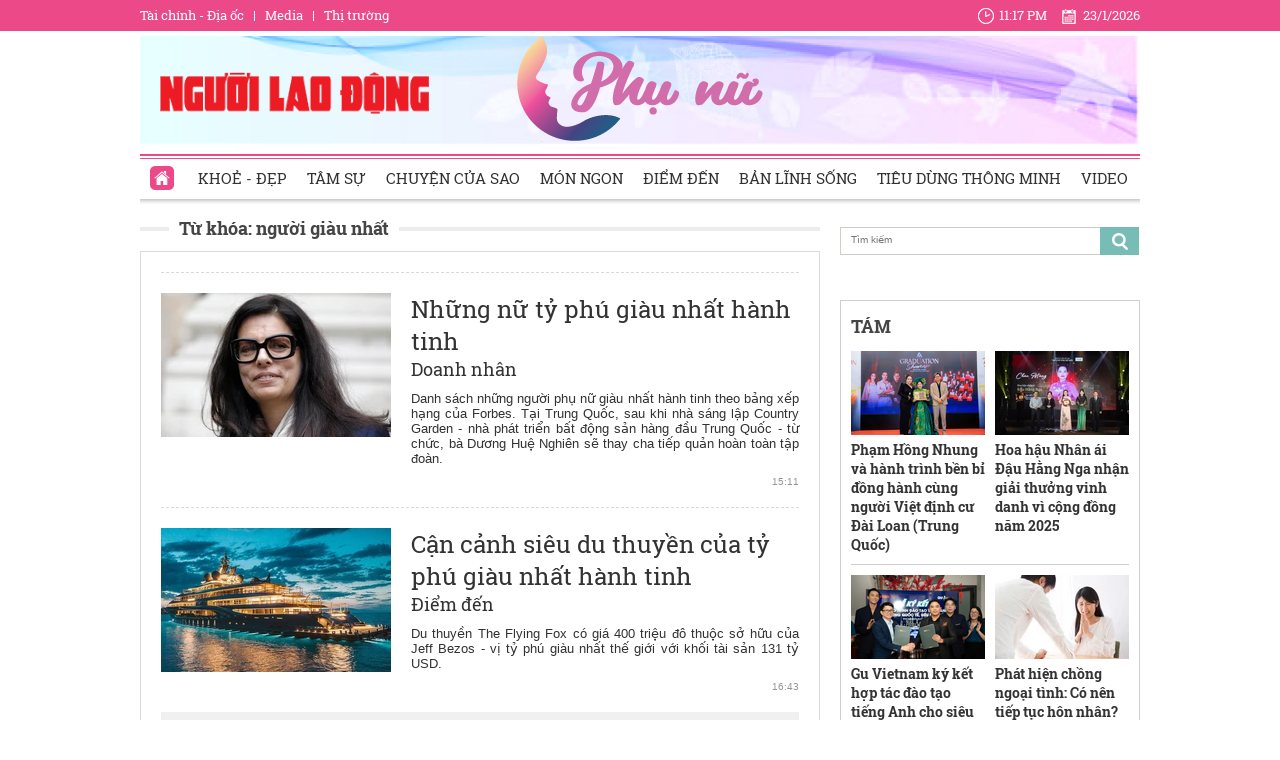

--- FILE ---
content_type: text/html; charset=utf-8
request_url: https://phunu.nld.com.vn/nguoi-giau-nhat.html
body_size: 13356
content:

<!DOCTYPE html>
<html lang="vi">
<head>
    <!-- DESKTOP LIVE HEADER CONFIG -->
        <meta name="google-site-verification" content="bmqrm3PnDa_o67l350-ha5w2RXwkPYS9WYwrUJU5rIA" />
    <!-- Robots -->
    <meta name="googlebot" content="noarchive" />
    <meta name="robots" content="index,follow,all" />

    <title>NGƯỜI GIÀU NHẤT</title>
    <meta name="description" content="người giàu nhất" />
	<meta name="keywords" content="nguoi-giau-nhat" />
	<meta name="news_keywords" content="nguoi-giau-nhat" />
	<meta property="og:title" content="NGƯỜI GI&#192;U NHẤT" />
	<meta property="og:description" content="người gi&#224;u nhất" />


    <meta name="author" content="phunu.nld.com.vn" />
    <meta name="copyright" content="Copyright &#xA9; 2014 by NLD.COM.VN" />
    <!-- Open Graph data -->
        <meta property="og:type" content="website" />
    <meta property="og:site_name" content="phunu.nld.com.vn" />
    <meta property="og:rich_attachment" content="true" />
    <meta property="og:url" content="https://phunu.nld.com.vn/nguoi-giau-nhat.html" />
        <meta property="og:image" content="https://static.mediacdn.vn/nld/web_images/nld1200x630.jpg" />
        <meta property="twitter:image" content="https://static.mediacdn.vn/nld/web_images/nld1200x630.jpg" />
        <meta property="og:image:type" content="image/png" />
    <meta property="twitter:card" content="summary_large_image" />
    <meta property="og:image:width" content="600" />
    <meta property="og:image:height" content="315" />

        <link rel="canonical" href="https://phunu.nld.com.vn/nguoi-giau-nhat.html" />
        <meta property="fb:app_id" content="1082878705098560" />

    

    <!-- DNS PREFETCH -->
    <meta http-equiv="x-dns-prefetch-control" content="on" />
    <link rel="dns-prefetch" href="https://static.mediacdn.vn/">
    <link rel="dns-prefetch" href="https://nld.mediacdn.vn">
    <link rel="dns-prefetch" href="https://videothumbs.mediacdn.vn/">
    <link rel="dns-prefetch" href="https://videothumbs-ext.mediacdn.vn/">

    

    <!-- FAVICON -->
    <link rel="shortcut icon" href="https://staticpress.mediacdn.vn/PhuNuNLD/Images/phunu-nld.ico" type="image/x-icon" />
    <meta name="GENERATOR" content="https://phunu.nld.com.vn" />

    <meta http-equiv="Content-Type" content="text/html; charset=utf-8" />
    <meta http-equiv="REFRESH" content="1800" />
    <meta http-equiv="audience" content="General">
    <meta http-equiv="content-language" content="vi" />
    <meta name="revisit-after" content="1 days">
    <meta name="RATING" content="GENERAL" />
    <!-- PAGE CONFIG -->
    
<meta name="format-detection" content="telephone=no" />
<meta name="format-detection" content="address=no" />

<script nonce="sclotusinnline" type="text/javascript">
    var _ADM_Channel = '%2fchuyen-trang-phu-nu%2ftag%2fnguoi-giau-nhat%2f';
</script>
<script nonce="sclotusinnline">
            var pageSettings = {
        DomainAPI: "https://comment.nld.com.vn",
        Domain: "https://phunu.nld.com.vn",
        DomainApiVote: "https://eth.cnnd.vn",
        sharefbApiDomain: "https://sharefb.cnnd.vn",
        videoplayer: "https://vcplayer.mediacdn.vn",
        VideoToken: "[base64]",
        ajaxDomain: "https://utils3.cnnd.vn",
        commentSiteName: "nguoilaodong",
        allowComment: "false",
        thumbDomain: "https://nld.mediacdn.vn",
        fb_appid: "1082878705098560",
        siteId: "196"
    }
</script>


    <script>
    (function (i, s, o, g, r, a, m) {
        i['GoogleAnalyticsObject'] = r; i[r] = i[r] || function () {
            (i[r].q = i[r].q || []).push(arguments)
        }, i[r].l = 1 * new Date(); a = s.createElement(o),
            m = s.getElementsByTagName(o)[0]; a.async = 1; a.src = g; m.parentNode.insertBefore(a, m)
    })(window, document, 'script', '//www.google-analytics.com/analytics.js', 'ga');

    ga('create', 'UA-4263013-39', 'auto');
    ga('send', 'pageview');

    ga('create', 'UA-4263013-16', 'auto', { 'name': 'pagenld' });
    ga('pagenld.send', 'pageview');
</script>
<script type="text/javascript">
    var page_title = document.title;
    var tracked_url = window.location.pathname + window.location.search + window.location.hash;
    var cate_path = '';
    if (cate_path.length > 0) {
        tracked_url = "/" + cate_path + tracked_url;
    }
</script>

<!-- Google tag (gtag.js) -->
<script async src="https://www.googletagmanager.com/gtag/js?id=G-H5EKJ5RK0S"></script>
<script>
    window.dataLayer = window.dataLayer || [];
    function gtag() { dataLayer.push(arguments); }
    gtag('js', new Date());

    gtag('config', 'G-H5EKJ5RK0S', {
        'page_title': page_title,
        'page_location': 'https://phunu.nld.com.vn' + tracked_url,
        'page_path': tracked_url
    });
</script>
<!-- Admicro Tag Manager -->
<script>
    (function (a, b, d, c, e) {
        a[c] = a[c] || [];
        a[c].push({ "atm.start": (new Date).getTime(), event: "atm.js" });
        a = b.getElementsByTagName(d)[0]; b = b.createElement(d); b.async = !0;
        b.src = "//deqik.com/tag/corejs/" + e + ".js"; a.parentNode.insertBefore(b, a)
    })(window, document, "script", "atmDataLayer", "ATMDLI290OGLR");</script>
<!-- End Admicro Tag Manager -->
<!-- Google tag (gtag.js) -->
<script async src="https://www.googletagmanager.com/gtag/js?id=G-9ST72G8Y5E"></script>
<script>
    window.dataLayer = window.dataLayer || [];
    function gtag() { dataLayer.push(arguments); }
    gtag('js', new Date());

    gtag('config', 'G-9ST72G8Y5E', {
        'page_title': page_title,
        'page_location': 'https://phunu.nld.com.vn' + tracked_url,
        'page_path': tracked_url
    });
</script>

<!-- AdAsia ATM -->
<script>
    var script_tag = document.createElement('script');
    script_tag.type = 'text/javascript';

    script_tag.src =
        '//storage.googleapis.com/adasia-ad-network-origin/library/avmLibrary.js';

    script_tag.async = true;
    script_tag.onload = function () {
        var adAsi = window.adAsi || adAsi,
            zoneList = [];
        adAsi.init(zoneList);
    };
    document.head.appendChild(script_tag);
</script>
<!-- End AdAsia ATM -->

<script type="application/javascript" src="//anymind360.com/js/3252/ats.js"></script>

<script async src="https://securepubads.g.doubleclick.net/tag/js/gpt.js"></script>
<script>
    window.googletag = window.googletag || { cmd: [] };
    googletag.cmd.push(function () {
        googletag.defineSlot('/93656639,22741067576/phunu.nld.com.vn/phunu.nld.com.vn_header', [[300, 250], [1000, 250]], 'div-gpt-ad-1654679715823-0').addService(googletag.pubads());
        googletag.defineSlot('/93656639,22741067576/phunu.nld.com.vn/phunu.nld.com.vn_footer_pc', [[300, 250], [650, 300]], 'div-gpt-ad-1654679689112-0').addService(googletag.pubads());
        googletag.defineSlot('/93656639,22741067576/phunu.nld.com.vn/phunu.nld.com.vn_inpage_mb', [[300, 600], [650, 250]], 'div-gpt-ad-1654679747808-0').addService(googletag.pubads());
        googletag.defineSlot('/93656639,22741067576/phunu.nld.com.vn/phunu.nld.com.vn_sapo_mb', [[650, 300], [300, 250]], 'div-gpt-ad-1654679782824-0').addService(googletag.pubads());
        googletag.defineSlot('/93656639,22741067576/phunu.nld.com.vn/phunu.nld.com.vn_right_pc', [300, 600], 'div-gpt-ad-1654679855547-0').addService(googletag.pubads());
        googletag.pubads().enableSingleRequest();
        googletag.enableServices();
    });
</script>
<!-- Google tag (gtag.js) -->
<script async src="https://www.googletagmanager.com/gtag/js?id=G-V4WR5E9WX3"></script>
<script>
    window.dataLayer = window.dataLayer || [];
    function gtag() { dataLayer.push(arguments); }
    gtag('js', new Date());

    gtag('config', 'G-V4WR5E9WX3', {
        'page_title': page_title,
        'page_location': 'https://phunu.nld.com.vn' + tracked_url,
        'page_path': tracked_url
    });
</script>

    



    
    

    <link rel="stylesheet" href="https://cdnjs.cloudflare.com/ajax/libs/font-awesome/6.4.0/css/all.min.css" integrity="sha512-iecdLmaskl7CVkqkXNQ/ZH/XLlvWZOJyj7Yy7tcenmpD1ypASozpmT/E0iPtmFIB46ZmdtAc9eNBvH0H/ZpiBw==" crossorigin="anonymous" referrerpolicy="no-referrer" />
    <link rel="stylesheet" href="https://static.mediacdn.vn/nld/phunu/min/phunu.main-29112023v1.min.css">



        

    
    <script type="text/javascript">
        var admicroAD = admicroAD || {};
        admicroAD.unit = admicroAD.unit || [];
        (function () { var a = document.createElement("script"); a.async = !0; a.type = "text/javascript"; a.onerror = function () { window.admerrorload = true; }; a.src = ("https:" == document.location.protocol ? "https:" : "http:") + "//media1.admicro.vn/core/admcore.js"; var b = document.getElementsByTagName("script")[0]; b.parentNode.insertBefore(a, b) })();
    </script>
    <script>
        (function () {
            function d(b, c, e) { var a = document.createElement("script"); a.type = "text/javascript"; a.async = !0; a.src = b; 2 <= arguments.length && (a.onload = c, a.onreadystatechange = function () { 4 != a.readyState && "complete" != a.readyState || c() }); a.onerror = function () { if ("undefined" != typeof e) try { e() } catch (g) { } }; document.getElementsByTagName("head")[0].appendChild(a) } function f() {
                if ("undefined" == typeof window.ADMStorageFileCDN) setTimeout(function () { f() }, 500); else if ("undefined" != typeof window.ADMStorageFileCDN.corejs &&
                    "undefined" != typeof window.ADMStorageFileCDN.chkCorejs && 0 == window.ADMStorageFileCDN.chkCorejs) if (window.ADMStorageFileCDN.chkCorejs = !0, "string" == typeof window.ADMStorageFileCDN.corejs) d(window.ADMStorageFileCDN.corejs); else if ("undefined" != typeof window.ADMStorageFileCDN.corejs) for (var b = 0, c = window.ADMStorageFileCDN.corejs.length; b < c; b++)d(window.ADMStorageFileCDN.corejs[b])
            } f()
        })();
    </script>
    <script async src="https://media1.admicro.vn/core/adm_tracking.js?v=1" type="text/javascript"></script>
    <script async src="https://static.amcdn.vn/tka/cdn.js" type="text/javascript"></script>
    <script>
        var arfAsync = arfAsync || [];
    </script>
    <script id="arf-core-js" onerror="window.arferrorload=true;" src="//media1.admicro.vn/cms/Arf.min.js" async></script>
    <script>
        (function () {
            var img = new Image();
            var pt = (document.location.protocol == "https:" ? "https:" : "http:");
            img.src = pt + '//lg1.logging.admicro.vn/ftest?url=' + encodeURIComponent(document.URL);
            var img1 = new Image();
            img1.src = pt + '//amcdn.vn/ftest?url=' + encodeURIComponent(document.URL);
        })();
    </script>

</head>
<body>
    <div class="top-header">
    <div class="w1000">
        <ul class="menu-top-header">

            <li><a target="_blank" rel="nofollow" href="https://diaoc.nld.com.vn/" title="Tài chính - Địa ốc">Tài chính - Địa ốc</a></li>
            <li class="border"></li>
            <li><a target="_blank" rel="nofollow" href="https://tv.nld.com.vn/" title="Media">Media</a></li>
            <li class="border"></li>
            <li><a target="_blank" rel="nofollow" href="https://thitruong.nld.com.vn/" title="Thị trường">Thị trường</a></li>
        </ul>

        <div class="clock-header" id="miniclock">
            <span class="clock-time"><i class="sprite"></i><label id="time"></label></span> <span class="clock-date">
                <i class="sprite"></i><label id="date"></label>
            </span>
        </div>

    </div>
</div>
<script type="text/javascript">
    (runinit = window.runinit || []).push(function () {
        function setDateTime() {
            var d = new Date();
            var dayString = d.getDate() + "/" + (d.getMonth() + 1) + "/" + d.getFullYear();
            var timeString = d.toLocaleTimeString('en-US', {
                hour: 'numeric', minute: 'numeric', hour12: true
            })

            $("#date").html(dayString);
            $("#time").html(timeString);
        }
        setDateTime();
        setInterval(setDateTime, 30000);
    });
</script>

    <div class="container w1000">
        <header class="header">
    <div class="mid-header">
        <a class="logo-nld" href="https://nld.com.vn/" target="_blank"></a>
        <h1><a class="logo-top" title="Chuyên trang phụ nữ | Báo Người Lao Động Online" href="/"></a></h1>
    </div>
    <div class="menu-header">
        <ul id="menu">
            <li id="ZoneHome" class="active"><a href="/" title="Home"><i class=" menu-ico ico-home"></i></a></li>
            <li><a href="/lam-dep.htm" title="Khoẻ - Đẹp">Khoẻ - Đẹp</a></li>
            <li><a href="/tam-su.htm" title="Tâm sự">Tâm sự</a></li>
            <li><a href="/chuyen-cua-sao.htm" title="Chuyện của Sao">Chuyện của Sao</a></li>
            <li><a href="/mon-ngon.htm" title="Món ngon">Món ngon</a></li>
            <li><a href="/diem-den.htm" title="Điểm đến">Điểm đến</a></li>
            <li><a href="/ban-linh-song.htm" title="Bản lĩnh sống">Bản lĩnh sống</a></li>
            <li><a href="/tieu-dung-thong-minh.htm" title="Tiêu dùng thông minh">Tiêu dùng thông minh</a></li>
            <li><a href="/video-clip.htm" title="Video">Video</a></li>
        </ul>

    </div>
</header>
        <div class="clear" style="float: left;width: 100%;padding:5px 0px">
            <center>
                    <zone id="jjjbni9z"></zone>
    <script>
        arfAsync.push("jjjbni9z");
    </script>

            </center>
        </div>
        <main class="main" style="clear: both;">
            


    <div class="layout__page">

        <div class="layout__pmain">
            <div class="box-category-top custom-tag">
                <h2>
                    <a class="box-category-title" href="javascript:void(0)" title="Từ khóa: ng&#x1B0;&#x1EDD;i gi&#xE0;u nh&#x1EA5;t">
                        Từ khóa: ng&#x1B0;&#x1EDD;i gi&#xE0;u nh&#x1EA5;t
                    </a>
                </h2>
            </div>
                <div class="list__news">
                    <div class="box-category" data-layout="8" data-key="keycd">
                        <div class="box-category-middle" id="boxnews">
                            
        <div class="box-category-item" data-id="20230227111257933">
                <a class="box-category-link-with-avatar img-resize" href="/doanh-nghiep-doanh-nhan/nhung-nu-ty-phu-giau-nhat-hanh-tinh-20230227111257933.htm" title="Nh&#x1EEF;ng n&#x1EEF; t&#x1EF7; ph&#xFA; gi&#xE0;u nh&#x1EA5;t h&#xE0;nh tinh" data-id="20230227111257933">
                    <img loading="lazy" src="https://nld.mediacdn.vn/zoom/230_144/291774122806476800/2023/2/27/photo-5-1677470929037526433712.jpg" alt="Những nữ tỷ ph&#250; gi&#224;u nhất h&#224;nh tinh" width="230" height="144" class="box-category-avatar lazy" />
                </a>

            <div class="box-category-content">
                <h3 class="box-category-title-text">
                    <a data-type="title" data-linktype="newsdetail" data-id="20230227111257933" class="box-category-link-title" data-newstype="0" href="/doanh-nghiep-doanh-nhan/nhung-nu-ty-phu-giau-nhat-hanh-tinh-20230227111257933.htm" title="Nh&#x1EEF;ng n&#x1EEF; t&#x1EF7; ph&#xFA; gi&#xE0;u nh&#x1EA5;t h&#xE0;nh tinh">Nh&#x1EEF;ng n&#x1EEF; t&#x1EF7; ph&#xFA; gi&#xE0;u nh&#x1EA5;t h&#xE0;nh tinh</a>
                </h3>
                <a class="box-category-category" href="/dia-oc/doanh-nghiep-doanh-nhan.htm" title="Doanh nh&#xE2;n">Doanh nh&#xE2;n</a>
                <span class="box-category-time time-ago" title="15:11">15:11</span>
                <p data-type="sapo" class="box-category-sapo" data-trimline="4">Danh s&#xE1;ch nh&#x1EEF;ng ng&#x1B0;&#x1EDD;i ph&#x1EE5; n&#x1EEF; gi&#xE0;u nh&#x1EA5;t h&#xE0;nh tinh theo b&#x1EA3;ng x&#x1EBF;p h&#x1EA1;ng c&#x1EE7;a Forbes. T&#x1EA1;i Trung Qu&#x1ED1;c, sau khi nh&#xE0; s&#xE1;ng l&#x1EAD;p Country Garden - nh&#xE0; ph&#xE1;t tri&#x1EC3;n b&#x1EA5;t &#x111;&#x1ED9;ng s&#x1EA3;n h&#xE0;ng &#x111;&#x1EA7;u Trung Qu&#x1ED1;c - t&#x1EEB; ch&#x1EE9;c, b&#xE0; D&#x1B0;&#x1A1;ng Hu&#x1EC7; Nghi&#xEA;n s&#x1EBD; thay cha ti&#x1EBF;p qu&#x1EA3;n ho&#xE0;n to&#xE0;n t&#x1EAD;p &#x111;o&#xE0;n.</p>
            </div>
        </div>
        <div class="box-category-item" data-id="20200312152724927">
                <a class="box-category-link-with-avatar img-resize" href="/diem-den/can-canh-sieu-du-thuyen-cua-ty-phu-giau-nhat-hanh-tinh-20200312152724927.htm" title="C&#x1EAD;n c&#x1EA3;nh si&#xEA;u du thuy&#x1EC1;n c&#x1EE7;a t&#x1EF7; ph&#xFA; gi&#xE0;u nh&#x1EA5;t h&#xE0;nh tinh" data-id="20200312152724927">
                    <img loading="lazy" src="https://nld.mediacdn.vn/zoom/230_144/2020/3/12/photo-1-15840014413751975115609.jpg" alt="Cận cảnh si&#234;u du thuyền của tỷ ph&#250; gi&#224;u nhất h&#224;nh tinh" width="230" height="144" class="box-category-avatar lazy" />
                </a>

            <div class="box-category-content">
                <h3 class="box-category-title-text">
                    <a data-type="title" data-linktype="newsdetail" data-id="20200312152724927" class="box-category-link-title" data-newstype="0" href="/diem-den/can-canh-sieu-du-thuyen-cua-ty-phu-giau-nhat-hanh-tinh-20200312152724927.htm" title="C&#x1EAD;n c&#x1EA3;nh si&#xEA;u du thuy&#x1EC1;n c&#x1EE7;a t&#x1EF7; ph&#xFA; gi&#xE0;u nh&#x1EA5;t h&#xE0;nh tinh">C&#x1EAD;n c&#x1EA3;nh si&#xEA;u du thuy&#x1EC1;n c&#x1EE7;a t&#x1EF7; ph&#xFA; gi&#xE0;u nh&#x1EA5;t h&#xE0;nh tinh</a>
                </h3>
                <a class="box-category-category" href="/diem-den.htm" title="&#x110;i&#x1EC3;m &#x111;&#x1EBF;n">&#x110;i&#x1EC3;m &#x111;&#x1EBF;n</a>
                <span class="box-category-time time-ago" title="16:43">16:43</span>
                <p data-type="sapo" class="box-category-sapo" data-trimline="4">Du thuy&#x1EC1;n The Flying Fox c&#xF3; gi&#xE1; 400 tri&#x1EC7;u &#x111;&#xF4; thu&#x1ED9;c s&#x1EDF; h&#x1EEF;u c&#x1EE7;a Jeff Bezos - v&#x1ECB; t&#x1EF7; ph&#xFA; gi&#xE0;u nh&#x1EA5;t th&#x1EBF; gi&#x1EDB;i v&#x1EDB;i kh&#x1ED1;i t&#xE0;i s&#x1EA3;n 131 t&#x1EF7; USD.</p>
            </div>
        </div>

                        </div>
                    </div>
                    <div style="text-align: center">
    <center>
        <img src="https://cafefcdn.com/web_images/loader.gif" id="IconLoadListDetail" style="margin-top: 10px; clear: both; margin-bottom: 10px; width: 16px; height: 16px; float: none; display: none;">
    </center>
</div>
                    <a href="javascript:void(0)" rel="nofollow" class="view-more" id="loadmore" data-key="nguoi-giau-nhat" data-index="2" data-zone="1961427">XEM THÊM</a>
                </div>
        </div>
        <div class="layout__psub">
            <div class="search-top sprite mb15">
                <input type="text" placeholder="Tìm kiếm" onfocus="InputFocus('Tìm kiếm',this)" onblur="InputBlur('Tìm kiếm',this)" onkeypress="javascript:if(event.keyCode==13) OnSearchClick();" id="txtSearch">
                <a href="javascript:void(0)" rel="nofollow" class="bt-search" onclick="OnSearchClick()">
                </a>
            </div>
            <div class="clear" style="width: 100%; padding: 5px 0px">
                <center>
                        <zone id="jm1vfrid"></zone>
    <script>
        arfAsync.push("jm1vfrid");
    </script>

                        <zone id="jjjboti2"></zone>
    <script>
        arfAsync.push("jjjboti2");
    </script>

                </center>
            </div>
            <div class="box-right">
                
<div class="box-category" data-layout="4" data-key="siteid196:newsinzone:zone1961427">
        <div class="box-category-top">
            <h2>
                <a class="box-category-title" href="javascript:void(0)" title="T&#xC1;M">
                    T&#xC1;M
                </a>
            </h2>

        </div>
    <div class="box-category-middle">
        <div class="swiper home-r-sw">
            <div class="swiper-wrapper">
                        <div class="swiper-slide">
                            <div class="box-layout">
                                    <div class="box-category-item">
                                            <a class="box-category-link-with-avatar img-resize" href="/pham-hong-nhung-va-hanh-trinh-ben-bi-dong-hanh-cung-nguoi-viet-dinh-cu-dai-loan-trung-quoc-196260123144042749.htm" title="Ph&#x1EA1;m H&#x1ED3;ng Nhung v&#xE0; h&#xE0;nh tr&#xEC;nh b&#x1EC1;n b&#x1EC9; &#x111;&#x1ED3;ng h&#xE0;nh c&#xF9;ng ng&#x1B0;&#x1EDD;i Vi&#x1EC7;t &#x111;&#x1ECB;nh c&#x1B0; &#x110;&#xE0;i Loan (Trung Qu&#x1ED1;c)" data-id="196260123144042749">
                                                <img loading="lazy" src="https://nld.mediacdn.vn/zoom/134_84/291774122806476800/2026/1/23/photo-1769153353521-17691533539161520272531-0-0-1250-2000-crop-1769153381594406223513.png" alt="Phạm Hồng Nhung v&#224; h&#224;nh tr&#236;nh bền bỉ đồng h&#224;nh c&#249;ng người Việt định cư Đ&#224;i Loan (Trung Quốc)" width="134" height="84" class="box-category-avatar lazy" />
                                            </a>

                                        <div class="box-category-content">
                                            <h3 class="box-category-title-text">
                                                <a data-type="title" data-linktype="newsdetail" data-id="196260123144042749" class="box-category-link-title" data-newstype="0" href="/pham-hong-nhung-va-hanh-trinh-ben-bi-dong-hanh-cung-nguoi-viet-dinh-cu-dai-loan-trung-quoc-196260123144042749.htm" title="Ph&#x1EA1;m H&#x1ED3;ng Nhung v&#xE0; h&#xE0;nh tr&#xEC;nh b&#x1EC1;n b&#x1EC9; &#x111;&#x1ED3;ng h&#xE0;nh c&#xF9;ng ng&#x1B0;&#x1EDD;i Vi&#x1EC7;t &#x111;&#x1ECB;nh c&#x1B0; &#x110;&#xE0;i Loan (Trung Qu&#x1ED1;c)">Ph&#x1EA1;m H&#x1ED3;ng Nhung v&#xE0; h&#xE0;nh tr&#xEC;nh b&#x1EC1;n b&#x1EC9; &#x111;&#x1ED3;ng h&#xE0;nh c&#xF9;ng ng&#x1B0;&#x1EDD;i Vi&#x1EC7;t &#x111;&#x1ECB;nh c&#x1B0; &#x110;&#xE0;i Loan (Trung Qu&#x1ED1;c)</a>
                                            </h3>
                                            <a class="box-category-category" href="/ban-linh-song.htm" title="B&#x1EA3;n l&#x129;nh s&#x1ED1;ng">B&#x1EA3;n l&#x129;nh s&#x1ED1;ng</a>
                                            <span class="box-category-time time-ago" title="17:07">17:07</span>
                                            <p data-type="sapo" class="box-category-sapo" data-trimline="4">Ph&#x1EA1;m H&#x1ED3;ng Nhung &#x2013; Gi&#xE1;m &#x111;&#x1ED1;c C&#xF4;ng ty TNHH TMDV v&#xE0; D&#x1ECB;ch thu&#x1EAD;t &#xC1; Ch&#xE2;u &#x2013; r&#x1EA5;t uy t&#xED;n trong d&#x1ECB;ch thu&#x1EAD;t ti&#x1EBF;ng Trung, ho&#xE0;n thi&#x1EC7;n h&#x1ED3; s&#x1A1; &#x111;&#x1ECB;nh c&#x1B0; &#x110;&#xE0;i Loan - Trung Qu&#x1ED1;c.</p>
                                        </div>
                                    </div>
                                    <div class="box-category-item">
                                            <a class="box-category-link-with-avatar img-resize" href="/hoa-hau-nhan-ai-dau-hang-nga-nhan-giai-thuong-vinh-danh-vi-cong-dong-nam-2025-196260123095559859.htm" title="Hoa h&#x1EAD;u Nh&#xE2;n &#xE1;i &#x110;&#x1EAD;u H&#x1EB1;ng Nga nh&#x1EAD;n gi&#x1EA3;i th&#x1B0;&#x1EDF;ng vinh danh v&#xEC; c&#x1ED9;ng &#x111;&#x1ED3;ng n&#x103;m 2025" data-id="196260123095559859">
                                                <img loading="lazy" src="https://nld.mediacdn.vn/zoom/134_84/291774122806476800/2026/1/23/hinh-1-1769136745386378556504-49-0-1649-2560-crop-17691368442391073579887.jpg" alt="Hoa hậu Nh&#226;n &#225;i Đậu Hằng Nga nhận giải thưởng vinh danh v&#236; cộng đồng năm 2025" width="134" height="84" class="box-category-avatar lazy" />
                                            </a>

                                        <div class="box-category-content">
                                            <h3 class="box-category-title-text">
                                                <a data-type="title" data-linktype="newsdetail" data-id="196260123095559859" class="box-category-link-title" data-newstype="0" href="/hoa-hau-nhan-ai-dau-hang-nga-nhan-giai-thuong-vinh-danh-vi-cong-dong-nam-2025-196260123095559859.htm" title="Hoa h&#x1EAD;u Nh&#xE2;n &#xE1;i &#x110;&#x1EAD;u H&#x1EB1;ng Nga nh&#x1EAD;n gi&#x1EA3;i th&#x1B0;&#x1EDF;ng vinh danh v&#xEC; c&#x1ED9;ng &#x111;&#x1ED3;ng n&#x103;m 2025">Hoa h&#x1EAD;u Nh&#xE2;n &#xE1;i &#x110;&#x1EAD;u H&#x1EB1;ng Nga nh&#x1EAD;n gi&#x1EA3;i th&#x1B0;&#x1EDF;ng vinh danh v&#xEC; c&#x1ED9;ng &#x111;&#x1ED3;ng n&#x103;m 2025</a>
                                            </h3>
                                            <a class="box-category-category" href="/ban-linh-song.htm" title="B&#x1EA3;n l&#x129;nh s&#x1ED1;ng">B&#x1EA3;n l&#x129;nh s&#x1ED1;ng</a>
                                            <span class="box-category-time time-ago" title="17:02">17:02</span>
                                            <p data-type="sapo" class="box-category-sapo" data-trimline="4">Hoa h&#x1EAD;u Nh&#xE2;n &#xE1;i &#x110;&#x1EAD;u H&#x1EB1;ng Nga &#x111;&#x1B0;&#x1EE3;c trao Gi&#x1EA3;i th&#x1B0;&#x1EDF;ng Ngh&#x1EC7; s&#x129; c&#xF3; tr&#xE1;i tim nh&#xE2;n &#xE1;i v&#xEC; c&#x1ED9;ng &#x111;&#x1ED3;ng n&#x103;m 2025, ghi nh&#x1EAD;n nh&#x1EEF;ng c&#x1ED1;ng hi&#x1EBF;n c&#x1EE7;a ch&#x1ECB; &#x111;&#x1ED1;i v&#x1EDB;i x&#xE3; h&#x1ED9;i.</p>
                                        </div>
                                    </div>
                                    <div class="box-category-item">
                                            <a class="box-category-link-with-avatar img-resize" href="/gu-vietnam-ky-ket-hop-tac-dao-tao-tieng-anh-cho-sieu-mau-vu-linh-196260123144550259.htm" title="Gu Vietnam k&#xFD; k&#x1EBF;t h&#x1EE3;p t&#xE1;c &#x111;&#xE0;o t&#x1EA1;o ti&#x1EBF;ng Anh cho si&#xEA;u m&#x1EAB;u V&#x169; Linh" data-id="196260123144550259">
                                                <img loading="lazy" src="https://nld.mediacdn.vn/zoom/134_84/291774122806476800/2026/1/23/hinh-1-1-1769154152541160815595-0-0-893-1429-crop-1769154279112629589657.png" alt="Gu Vietnam k&#253; kết hợp t&#225;c đ&#224;o tạo tiếng Anh cho si&#234;u mẫu Vũ Linh" width="134" height="84" class="box-category-avatar lazy" />
                                            </a>

                                        <div class="box-category-content">
                                            <h3 class="box-category-title-text">
                                                <a data-type="title" data-linktype="newsdetail" data-id="196260123144550259" class="box-category-link-title" data-newstype="0" href="/gu-vietnam-ky-ket-hop-tac-dao-tao-tieng-anh-cho-sieu-mau-vu-linh-196260123144550259.htm" title="Gu Vietnam k&#xFD; k&#x1EBF;t h&#x1EE3;p t&#xE1;c &#x111;&#xE0;o t&#x1EA1;o ti&#x1EBF;ng Anh cho si&#xEA;u m&#x1EAB;u V&#x169; Linh">Gu Vietnam k&#xFD; k&#x1EBF;t h&#x1EE3;p t&#xE1;c &#x111;&#xE0;o t&#x1EA1;o ti&#x1EBF;ng Anh cho si&#xEA;u m&#x1EAB;u V&#x169; Linh</a>
                                            </h3>
                                            <a class="box-category-category" href="/diem-den.htm" title="&#x110;i&#x1EC3;m &#x111;&#x1EBF;n">&#x110;i&#x1EC3;m &#x111;&#x1EBF;n</a>
                                            <span class="box-category-time time-ago" title="16:25">16:25</span>
                                            <p data-type="sapo" class="box-category-sapo" data-trimline="4">Gu Vietnam k&#xFD; k&#x1EBF;t h&#x1EE3;p t&#xE1;c c&#xF9;ng Trung t&#xE2;m Ngo&#x1EA1;i ng&#x1EEF; &#xC1;nh D&#x1B0;&#x1A1;ng (Betma English) nh&#x1EB1;m &#x111;&#xE0;o t&#x1EA1;o anh ng&#x1EEF; v&#xE0; k&#x1EF9; n&#x103;ng l&#xE3;nh &#x111;&#x1EA1;o cho &#xE1; v&#x1B0;&#x1A1;ng, si&#xEA;u m&#x1EAB;u V&#x169; Linh.</p>
                                        </div>
                                    </div>
                                    <div class="box-category-item">
                                            <a class="box-category-link-with-avatar img-resize" href="/phat-hien-chong-ngoai-tinh-co-nen-tiep-tuc-hon-nhan-196251018081144519.htm" title="Ph&#xE1;t hi&#x1EC7;n ch&#x1ED3;ng ngo&#x1EA1;i t&#xEC;nh: C&#xF3; n&#xEA;n ti&#x1EBF;p t&#x1EE5;c h&#xF4;n nh&#xE2;n?" data-id="196251018081144519">
                                                <img loading="lazy" src="https://nld.mediacdn.vn/zoom/134_84/291774122806476800/2025/10/18/z7101778928006-5b6ceb57ecea2d5a0f137670f18269be-1760749802216-17607498027911735673023-0-0-375-600-crop-1760749846639551122896.jpg" alt="Ph&#225;t hiện chồng ngoại t&#236;nh: C&#243; n&#234;n tiếp tục h&#244;n nh&#226;n?" width="134" height="84" class="box-category-avatar lazy" />
                                            </a>

                                        <div class="box-category-content">
                                            <h3 class="box-category-title-text">
                                                <a data-type="title" data-linktype="newsdetail" data-id="196251018081144519" class="box-category-link-title" data-newstype="0" href="/phat-hien-chong-ngoai-tinh-co-nen-tiep-tuc-hon-nhan-196251018081144519.htm" title="Ph&#xE1;t hi&#x1EC7;n ch&#x1ED3;ng ngo&#x1EA1;i t&#xEC;nh: C&#xF3; n&#xEA;n ti&#x1EBF;p t&#x1EE5;c h&#xF4;n nh&#xE2;n?">Ph&#xE1;t hi&#x1EC7;n ch&#x1ED3;ng ngo&#x1EA1;i t&#xEC;nh: C&#xF3; n&#xEA;n ti&#x1EBF;p t&#x1EE5;c h&#xF4;n nh&#xE2;n?</a>
                                            </h3>
                                            <a class="box-category-category" href="/tam-su.htm" title="T&#xE2;m s&#x1EF1;">T&#xE2;m s&#x1EF1;</a>
                                            <span class="box-category-time time-ago" title="14:50">14:50</span>
                                            <p data-type="sapo" class="box-category-sapo" data-trimline="4">Ph&#xE1;t hi&#x1EC7;n ng&#x1B0;&#x1EDD;i b&#x1EA1;n &#x111;&#x1EDD;i ngo&#x1EA1;i t&#xEC;nh l&#xE0; c&#xFA; s&#x1ED1;c l&#x1EDB;n. Sau n&#x1ED7;i &#x111;au &#x1EA5;y, c&#xE2;u h&#x1ECF;i &#x111;&#x1EB7;t ra n&#xEA;n tha th&#x1EE9; hay d&#x1EEB;ng l&#x1EA1;i &#x111;&#x1EC3; gi&#x1EEF; b&#xEC;nh y&#xEA;n?</p>
                                        </div>
                                    </div>
                            </div>
                        </div>
                        <div class="swiper-slide">
                            <div class="box-layout">
                                    <div class="box-category-item">
                                            <a class="box-category-link-with-avatar img-resize" href="/garmin-tich-hop-momo-giup-thanh-toan-mot-cham-tren-co-tay-19626012306090087.htm" title="Garmin t&#xED;ch h&#x1EE3;p MoMo gi&#xFA;p thanh to&#xE1;n m&#x1ED9;t ch&#x1EA1;m tr&#xEA;n c&#x1ED5; tay" data-id="19626012306090087">
                                                <img loading="lazy" src="https://nld.mediacdn.vn/zoom/134_84/291774122806476800/2026/1/22/img5882-17691226111231431142115-79-0-942-1381-crop-17691232628921936697719.png" alt="Garmin t&#237;ch hợp MoMo gi&#250;p thanh to&#225;n một chạm tr&#234;n cổ tay" width="134" height="84" class="box-category-avatar lazy" />
                                            </a>

                                        <div class="box-category-content">
                                            <h3 class="box-category-title-text">
                                                <a data-type="title" data-linktype="newsdetail" data-id="19626012306090087" class="box-category-link-title" data-newstype="0" href="/garmin-tich-hop-momo-giup-thanh-toan-mot-cham-tren-co-tay-19626012306090087.htm" title="Garmin t&#xED;ch h&#x1EE3;p MoMo gi&#xFA;p thanh to&#xE1;n m&#x1ED9;t ch&#x1EA1;m tr&#xEA;n c&#x1ED5; tay">Garmin t&#xED;ch h&#x1EE3;p MoMo gi&#xFA;p thanh to&#xE1;n m&#x1ED9;t ch&#x1EA1;m tr&#xEA;n c&#x1ED5; tay</a>
                                            </h3>
                                            <a class="box-category-category" href="/tieu-dung-thong-minh.htm" title="Ti&#xEA;u d&#xF9;ng th&#xF4;ng minh">Ti&#xEA;u d&#xF9;ng th&#xF4;ng minh</a>
                                            <span class="box-category-time time-ago" title="09:16">09:16</span>
                                            <p data-type="sapo" class="box-category-sapo" data-trimline="4">Garmin m&#x1EDF; r&#x1ED9;ng tr&#x1EA3;i nghi&#x1EC7;m thanh to&#xE1;n tr&#xEA;n &#x111;&#x1ED3;ng h&#x1ED3; th&#xF4;ng minh qua vi&#x1EC7;c h&#x1EE3;p t&#xE1;c v&#x1EDB;i MoMo, mang &#x111;&#x1EBF;n gi&#x1EA3;i ph&#xE1;p chi tr&#x1EA3; nhanh g&#x1ECD;n v&#xE0; linh ho&#x1EA1;t h&#x1A1;n cho ng&#x1B0;&#x1EDD;i d&#xF9;ng.</p>
                                        </div>
                                    </div>
                                    <div class="box-category-item">
                                            <a class="box-category-link-with-avatar img-resize" href="/vissan-chi-hon-530-ti-dong-du-tru-hang-tet-2026-196260123085626797.htm" title="VISSAN chi h&#x1A1;n 530 t&#x1EC9; &#x111;&#x1ED3;ng d&#x1EF1; tr&#x1EEF; h&#xE0;ng T&#x1EBF;t 2026" data-id="196260123085626797">
                                                <img loading="lazy" src="https://nld.mediacdn.vn/zoom/134_84/291774122806476800/2026/1/23/hinh-1-17691331783662015895548-43-0-936-1429-crop-17691333023521090621126.png" alt="VISSAN chi hơn 530 tỉ đồng dự trữ h&#224;ng Tết 2026" width="134" height="84" class="box-category-avatar lazy" />
                                            </a>

                                        <div class="box-category-content">
                                            <h3 class="box-category-title-text">
                                                <a data-type="title" data-linktype="newsdetail" data-id="196260123085626797" class="box-category-link-title" data-newstype="0" href="/vissan-chi-hon-530-ti-dong-du-tru-hang-tet-2026-196260123085626797.htm" title="VISSAN chi h&#x1A1;n 530 t&#x1EC9; &#x111;&#x1ED3;ng d&#x1EF1; tr&#x1EEF; h&#xE0;ng T&#x1EBF;t 2026">VISSAN chi h&#x1A1;n 530 t&#x1EC9; &#x111;&#x1ED3;ng d&#x1EF1; tr&#x1EEF; h&#xE0;ng T&#x1EBF;t 2026</a>
                                            </h3>
                                            <a class="box-category-category" href="/tieu-dung-thong-minh.htm" title="Ti&#xEA;u d&#xF9;ng th&#xF4;ng minh">Ti&#xEA;u d&#xF9;ng th&#xF4;ng minh</a>
                                            <span class="box-category-time time-ago" title="09:15">09:15</span>
                                            <p data-type="sapo" class="box-category-sapo" data-trimline="4">VISSAN ch&#xED;nh th&#x1EE9;c co&#x302;ng b&#x1ED1; k&#x1EBF; ho&#x1EA1;ch cung &#x1EE9;ng h&#xE0;ng h&#xF3;a v&#x1EDB;i t&#x1ED5;ng nga&#x302;n s&#xE1;ch d&#x1EF1; tr&#x1EEF; ho&#x31B;n 530 t&#x1EC9; &#x111;&#x1ED3;ng.</p>
                                        </div>
                                    </div>
                                    <div class="box-category-item">
                                            <a class="box-category-link-with-avatar img-resize" href="/hoa-hau-da-minh-chau-nhan-giai-thuong-nghe-si-vi-cong-dong-2025-196260121105915865.htm" title="Hoa h&#x1EAD;u D&#x1EA1; Minh Ch&#xE2;u nh&#x1EAD;n gi&#x1EA3;i th&#x1B0;&#x1EDF;ng Ngh&#x1EC7; s&#x129; v&#xEC; c&#x1ED9;ng &#x111;&#x1ED3;ng 2025" data-id="196260121105915865">
                                                <img loading="lazy" src="https://nld.mediacdn.vn/zoom/134_84/291774122806476800/2026/1/21/hinh-1-1768967715955863502141-0-0-989-1583-crop-17689678577111564933566.jpg" alt="Hoa hậu Dạ Minh Ch&#226;u nhận giải thưởng Nghệ sĩ v&#236; cộng đồng 2025" width="134" height="84" class="box-category-avatar lazy" />
                                            </a>

                                        <div class="box-category-content">
                                            <h3 class="box-category-title-text">
                                                <a data-type="title" data-linktype="newsdetail" data-id="196260121105915865" class="box-category-link-title" data-newstype="0" href="/hoa-hau-da-minh-chau-nhan-giai-thuong-nghe-si-vi-cong-dong-2025-196260121105915865.htm" title="Hoa h&#x1EAD;u D&#x1EA1; Minh Ch&#xE2;u nh&#x1EAD;n gi&#x1EA3;i th&#x1B0;&#x1EDF;ng Ngh&#x1EC7; s&#x129; v&#xEC; c&#x1ED9;ng &#x111;&#x1ED3;ng 2025">Hoa h&#x1EAD;u D&#x1EA1; Minh Ch&#xE2;u nh&#x1EAD;n gi&#x1EA3;i th&#x1B0;&#x1EDF;ng Ngh&#x1EC7; s&#x129; v&#xEC; c&#x1ED9;ng &#x111;&#x1ED3;ng 2025</a>
                                            </h3>
                                            <a class="box-category-category" href="/chuyen-cua-sao.htm" title="Chuy&#x1EC7;n c&#x1EE7;a Sao">Chuy&#x1EC7;n c&#x1EE7;a Sao</a>
                                            <span class="box-category-time time-ago" title="22:02">22:02</span>
                                            <p data-type="sapo" class="box-category-sapo" data-trimline="4">Hoa h&#x1EAD;u D&#x1EA1; Minh Ch&#xE2;u nh&#x1EAD;n Gi&#x1EA3;i th&#x1B0;&#x1EDF;ng Ngh&#x1EC7; s&#x129; c&#xF3; tr&#xE1;i tim nh&#xE2;n &#xE1;i v&#xEC; c&#x1ED9;ng &#x111;&#x1ED3;ng n&#x103;m 2025 do T&#x1EA1;p ch&#xED; Ph&#x1EE5; N&#x1EEF; M&#x1EDB;i &#x2013; c&#x1A1; quan c&#x1EE7;a H&#x1ED9;i N&#x1EEF; tr&#xED; th&#x1EE9;c Vi&#x1EC7;t Nam trao t&#x1EB7;ng.</p>
                                        </div>
                                    </div>
                                    <div class="box-category-item">
                                            <a class="box-category-link-with-avatar img-resize" href="/dinh-manh-hung-ke-chuyen-ve-que-huong-qua-nhung-chuyen-di-196260121110844067.htm" title="&#x110;inh M&#x1EA1;nh H&#x1B0;ng: K&#x1EC3; chuy&#x1EC7;n v&#x1EC1; qu&#xEA; h&#x1B0;&#x1A1;ng qua nh&#x1EEF;ng chuy&#x1EBF;n &#x111;i" data-id="196260121110844067">
                                                <img loading="lazy" src="https://nld.mediacdn.vn/zoom/134_84/291774122806476800/2026/1/21/hinh-1-1-17689682774371111601353-25-0-1305-2048-crop-17689684291569394503.png" alt="Đinh Mạnh Hưng: Kể chuyện về qu&#234; hương qua những chuyến đi" width="134" height="84" class="box-category-avatar lazy" />
                                            </a>

                                        <div class="box-category-content">
                                            <h3 class="box-category-title-text">
                                                <a data-type="title" data-linktype="newsdetail" data-id="196260121110844067" class="box-category-link-title" data-newstype="0" href="/dinh-manh-hung-ke-chuyen-ve-que-huong-qua-nhung-chuyen-di-196260121110844067.htm" title="&#x110;inh M&#x1EA1;nh H&#x1B0;ng: K&#x1EC3; chuy&#x1EC7;n v&#x1EC1; qu&#xEA; h&#x1B0;&#x1A1;ng qua nh&#x1EEF;ng chuy&#x1EBF;n &#x111;i">&#x110;inh M&#x1EA1;nh H&#x1B0;ng: K&#x1EC3; chuy&#x1EC7;n v&#x1EC1; qu&#xEA; h&#x1B0;&#x1A1;ng qua nh&#x1EEF;ng chuy&#x1EBF;n &#x111;i</a>
                                            </h3>
                                            <a class="box-category-category" href="/diem-den.htm" title="&#x110;i&#x1EC3;m &#x111;&#x1EBF;n">&#x110;i&#x1EC3;m &#x111;&#x1EBF;n</a>
                                            <span class="box-category-time time-ago" title="14:18">14:18</span>
                                            <p data-type="sapo" class="box-category-sapo" data-trimline="4">&#x110;inh M&#x1EA1;nh H&#x1B0;ng, ch&#xE0;ng trai 9x &#x111;ang g&#xF3;p ph&#x1EA7;n &#x111;&#x1B0;a v&#x1EBB; &#x111;&#x1EB9;p H&#xF2;a B&#xEC;nh x&#x1B0;a &#x2013; Ph&#xFA; Th&#x1ECD; nay &#x111;&#x1EBF;n g&#x1EA7;n h&#x1A1;n v&#x1EDB;i c&#xF4;ng ch&#xFA;ng trong v&#xE0; ngo&#xE0;i n&#x1B0;&#x1EDB;c.</p>
                                        </div>
                                    </div>
                            </div>
                        </div>
                        <div class="swiper-slide">
                            <div class="box-layout">
                                    <div class="box-category-item">
                                            <a class="box-category-link-with-avatar img-resize" href="/ca-si-ai-le-nhan-giai-thuong-nghe-si-co-trai-tim-nhan-ai-vi-cong-dong-nam-2025-196260122090112541.htm" title="Ca s&#x129; &#xC1;i L&#xEA; nh&#x1EAD;n gi&#x1EA3;i th&#x1B0;&#x1EDF;ng &quot;Ngh&#x1EC7; s&#x129; c&#xF3; tr&#xE1;i tim nh&#xE2;n &#xE1;i v&#xEC; c&#x1ED9;ng &#x111;&#x1ED3;ng&quot; n&#x103;m 2025" data-id="196260122090112541">
                                                <img loading="lazy" src="https://nld.mediacdn.vn/zoom/134_84/291774122806476800/2026/1/22/hinh-1-10-17690471630881942580079-0-0-1600-2560-crop-1769047228555543598482.jpg" alt="Ca sĩ &#193;i L&#234; nhận giải thưởng &quot;Nghệ sĩ c&#243; tr&#225;i tim nh&#226;n &#225;i v&#236; cộng đồng&quot; năm 2025" width="134" height="84" class="box-category-avatar lazy" />
                                            </a>

                                        <div class="box-category-content">
                                            <h3 class="box-category-title-text">
                                                <a data-type="title" data-linktype="newsdetail" data-id="196260122090112541" class="box-category-link-title" data-newstype="0" href="/ca-si-ai-le-nhan-giai-thuong-nghe-si-co-trai-tim-nhan-ai-vi-cong-dong-nam-2025-196260122090112541.htm" title="Ca s&#x129; &#xC1;i L&#xEA; nh&#x1EAD;n gi&#x1EA3;i th&#x1B0;&#x1EDF;ng &quot;Ngh&#x1EC7; s&#x129; c&#xF3; tr&#xE1;i tim nh&#xE2;n &#xE1;i v&#xEC; c&#x1ED9;ng &#x111;&#x1ED3;ng&quot; n&#x103;m 2025">Ca s&#x129; &#xC1;i L&#xEA; nh&#x1EAD;n gi&#x1EA3;i th&#x1B0;&#x1EDF;ng &quot;Ngh&#x1EC7; s&#x129; c&#xF3; tr&#xE1;i tim nh&#xE2;n &#xE1;i v&#xEC; c&#x1ED9;ng &#x111;&#x1ED3;ng&quot; n&#x103;m 2025</a>
                                            </h3>
                                            <a class="box-category-category" href="/chuyen-cua-sao.htm" title="Chuy&#x1EC7;n c&#x1EE7;a Sao">Chuy&#x1EC7;n c&#x1EE7;a Sao</a>
                                            <span class="box-category-time time-ago" title="14:17">14:17</span>
                                            <p data-type="sapo" class="box-category-sapo" data-trimline="4">Ca s&#x129; &#xC1;i L&#xEA; &#x111;&#x1B0;&#x1EE3;c T&#x1EA1;p ch&#xED; Ph&#x1EE5; N&#x1EEF; M&#x1EDB;i &#x2013; c&#x1A1; quan ng&#xF4;n lu&#x1EAD;n c&#x1EE7;a H&#x1ED9;i N&#x1EEF; tr&#xED; th&#x1EE9;c Vi&#x1EC7;t Nam &#x2013; trao gi&#x1EA3;i th&#x1B0;&#x1EDF;ng &quot;Ngh&#x1EC7; s&#x129; c&#xF3; tr&#xE1;i tim nh&#xE2;n &#xE1;i v&#xEC; c&#x1ED9;ng &#x111;&#x1ED3;ng&quot; n&#x103;m 2025.</p>
                                        </div>
                                    </div>
                                    <div class="box-category-item">
                                            <a class="box-category-link-with-avatar img-resize" href="/khu-vuon-xuan-ruc-ro-giua-long-pho-thi-tai-ngon-garden-196260121165150539.htm" title="Khu v&#x1B0;&#x1EDD;n xu&#xE2;n r&#x1EF1;c r&#x1EE1; gi&#x1EEF;a l&#xF2;ng ph&#x1ED1; th&#x1ECB; t&#x1EA1;i Ngon Garden" data-id="196260121165150539">
                                                <img loading="lazy" src="https://nld.mediacdn.vn/zoom/134_84/291774122806476800/2026/1/21/80ec54230964873ade75-17689884796021214804862-0-0-1600-2560-crop-17689890707491749023397.jpg" alt="Khu vườn xu&#226;n rực rỡ giữa l&#242;ng phố thị tại Ngon Garden" width="134" height="84" class="box-category-avatar lazy" />
                                            </a>

                                        <div class="box-category-content">
                                            <h3 class="box-category-title-text">
                                                <a data-type="title" data-linktype="newsdetail" data-id="196260121165150539" class="box-category-link-title" data-newstype="0" href="/khu-vuon-xuan-ruc-ro-giua-long-pho-thi-tai-ngon-garden-196260121165150539.htm" title="Khu v&#x1B0;&#x1EDD;n xu&#xE2;n r&#x1EF1;c r&#x1EE1; gi&#x1EEF;a l&#xF2;ng ph&#x1ED1; th&#x1ECB; t&#x1EA1;i Ngon Garden">Khu v&#x1B0;&#x1EDD;n xu&#xE2;n r&#x1EF1;c r&#x1EE1; gi&#x1EEF;a l&#xF2;ng ph&#x1ED1; th&#x1ECB; t&#x1EA1;i Ngon Garden</a>
                                            </h3>
                                            <a class="box-category-category" href="/diem-den.htm" title="&#x110;i&#x1EC3;m &#x111;&#x1EBF;n">&#x110;i&#x1EC3;m &#x111;&#x1EBF;n</a>
                                            <span class="box-category-time time-ago" title="10:53">10:53</span>
                                            <p data-type="sapo" class="box-category-sapo" data-trimline="4">H&#xE0;ng ng&#xE0;n b&#xF4;ng hoa xu&#xE2;n, t&#x1EEB; mai v&#xE0;ng r&#x1EF1;c r&#x1EE1;, &#x111;&#xE0;o phai h&#x1ED3;ng nh&#x1EA1;t &#x111;&#x1EBF;n nh&#x1EEF;ng nh&#xE0;nh m&#x1EAD;n tr&#x1EAF;ng tinh kh&#xF4;i&#x2026; &#x111;&#x1B0;&#x1EE3;c s&#x1EAF;p &#x111;&#x1EB7;t t&#x1EC9; m&#x1EC9;, h&#xF2;a quy&#x1EC7;n t&#x1EA1;i Ngon Garden.</p>
                                        </div>
                                    </div>
                                    <div class="box-category-item">
                                            <a class="box-category-link-with-avatar img-resize" href="/eras-land-to-chuc-chuong-trinh-xuan-yeu-thuong-tai-lam-dong-196260121165555888.htm" title="ERAS LAND t&#x1ED5; ch&#x1EE9;c ch&#x1B0;&#x1A1;ng tr&#xEC;nh &quot;Xu&#xE2;n Y&#xEA;u Th&#x1B0;&#x1A1;ng&quot; t&#x1EA1;i L&#xE2;m &#x110;&#x1ED3;ng" data-id="196260121165555888">
                                                <img loading="lazy" src="https://nld.mediacdn.vn/zoom/134_84/291774122806476800/2026/1/21/hinh-3-7-1768988335475887517017-0-88-1080-1816-crop-1768989314433145810038.jpg" alt="ERAS LAND tổ chức chương tr&#236;nh &quot;Xu&#226;n Y&#234;u Thương&quot; tại L&#226;m Đồng" width="134" height="84" class="box-category-avatar lazy" />
                                            </a>

                                        <div class="box-category-content">
                                            <h3 class="box-category-title-text">
                                                <a data-type="title" data-linktype="newsdetail" data-id="196260121165555888" class="box-category-link-title" data-newstype="0" href="/eras-land-to-chuc-chuong-trinh-xuan-yeu-thuong-tai-lam-dong-196260121165555888.htm" title="ERAS LAND t&#x1ED5; ch&#x1EE9;c ch&#x1B0;&#x1A1;ng tr&#xEC;nh &quot;Xu&#xE2;n Y&#xEA;u Th&#x1B0;&#x1A1;ng&quot; t&#x1EA1;i L&#xE2;m &#x110;&#x1ED3;ng">ERAS LAND t&#x1ED5; ch&#x1EE9;c ch&#x1B0;&#x1A1;ng tr&#xEC;nh &quot;Xu&#xE2;n Y&#xEA;u Th&#x1B0;&#x1A1;ng&quot; t&#x1EA1;i L&#xE2;m &#x110;&#x1ED3;ng</a>
                                            </h3>
                                            <a class="box-category-category" href="/diem-den.htm" title="&#x110;i&#x1EC3;m &#x111;&#x1EBF;n">&#x110;i&#x1EC3;m &#x111;&#x1EBF;n</a>
                                            <span class="box-category-time time-ago" title="10:50">10:50</span>
                                            <p data-type="sapo" class="box-category-sapo" data-trimline="4">Ng&#xE0;y 20 v&#xE0; 21-1, ERAS LAND t&#x1ED5; ch&#x1EE9;c ch&#x1B0;&#x1A1;ng tr&#xEC;nh &quot;Xu&#xE2;n Y&#xEA;u Th&#x1B0;&#x1A1;ng&quot;, trao 400 ph&#x1EA7;n qu&#xE0; &#x111;&#x1EBF;n c&#xE1;c h&#x1ED9; gia &#x111;&#xEC;nh kh&#xF3; kh&#x103;n t&#x1EA1;i nhi&#x1EC1;u &#x111;&#x1ECB;a &#x111;i&#x1EC3;m c&#x1EE7;a t&#x1EC9;nh L&#xE2;m &#x110;&#x1ED3;ng.</p>
                                        </div>
                                    </div>
                                    <div class="box-category-item">
                                            <a class="box-category-link-with-avatar img-resize" href="/long-phung-lau-giu-vi-goc-hoa-nang-tam-tinh-tuy-am-thuc-viet-196260120141447831.htm" title="Long Ph&#x1EE5;ng L&#x1EA7;u: Gi&#x1EEF; v&#x1ECB; g&#x1ED1;c Hoa, n&#xE2;ng t&#x1EA7;m tinh t&#xFA;y &#x1EA9;m th&#x1EF1;c Vi&#x1EC7;t" data-id="196260120141447831">
                                                <img loading="lazy" src="https://nld.mediacdn.vn/zoom/134_84/291774122806476800/2026/1/20/hinh-1-5-17688931304851291121387-0-109-1342-2256-crop-1768893233007100151407.jpg" alt="Long Phụng Lầu: Giữ vị gốc Hoa, n&#226;ng tầm tinh t&#250;y ẩm thực Việt" width="134" height="84" class="box-category-avatar lazy" />
                                            </a>

                                        <div class="box-category-content">
                                            <h3 class="box-category-title-text">
                                                <a data-type="title" data-linktype="newsdetail" data-id="196260120141447831" class="box-category-link-title" data-newstype="0" href="/long-phung-lau-giu-vi-goc-hoa-nang-tam-tinh-tuy-am-thuc-viet-196260120141447831.htm" title="Long Ph&#x1EE5;ng L&#x1EA7;u: Gi&#x1EEF; v&#x1ECB; g&#x1ED1;c Hoa, n&#xE2;ng t&#x1EA7;m tinh t&#xFA;y &#x1EA9;m th&#x1EF1;c Vi&#x1EC7;t">Long Ph&#x1EE5;ng L&#x1EA7;u: Gi&#x1EEF; v&#x1ECB; g&#x1ED1;c Hoa, n&#xE2;ng t&#x1EA7;m tinh t&#xFA;y &#x1EA9;m th&#x1EF1;c Vi&#x1EC7;t</a>
                                            </h3>
                                            <a class="box-category-category" href="/mon-ngon.htm" title="M&#xF3;n ngon">M&#xF3;n ngon</a>
                                            <span class="box-category-time time-ago" title="11:46">11:46</span>
                                            <p data-type="sapo" class="box-category-sapo" data-trimline="4">Long Ph&#x1EE5;ng L&#x1EA7;u t&#x1ECD;a l&#x1EA1;c t&#x1EA1;i s&#x1ED1; 18 &#x111;&#x1B0;&#x1EDD;ng s&#x1ED1; 24, ph&#x1B0;&#x1EDD;ng B&#xEC;nh Ph&#xFA;, TPHCM. Kh&#xF4;ng &#x111;&#xE8;n LED ch&#x1EDB;p nh&#xE1;y, kh&#xF4;ng &#x1ED3;n &#xE0;o, nh&#x1B0;ng l&#xFA;c n&#xE0;o c&#x169;ng &#x111;&#xF4;ng kh&#xE1;ch&#x2026;</p>
                                        </div>
                                    </div>
                            </div>
                        </div>
            </div>
            <div class="box-control">
                <p class="bt-next">
                    <a href="javascript:void(0);" rel="nofollow" class="news-prev bt-next-left"></a>
                    <a href="javascript:void(0);" rel="nofollow" class="news-next bt-next-right"></a>
                </p>
            </div>
        </div>

    </div>
</div>
            </div>
            <div class="box-right">
                

    <div class="box-category" data-layout="5" data-cd-key="siteid196:newsposition:zoneid1961438type3-siteid196:newsinzoneisonhome:zone1961438">
            <div class="box-category-top">
                <h2>
                    <a class="box-category-title" href="/video-clip.htm" title="CLIP">
                        CLIP
                    </a>
                </h2>

            </div>
        <div class="box-category-middle">
                    <div class="box-category-item">
                            <a class="box-category-link-with-avatar img-resize" href="https://nld.com.vn/audio-dien-bien-ket-luan-vu-cp-viet-nam-bi-to-ban-thit-heo-benh-19625070214494766.htm" title="Audio: Kh&#xF4;ng kh&#x1EDF;i t&#x1ED1; v&#x1EE5; &#xE1;n li&#xEA;n quan C.P. Vi&#x1EC7;t Nam, ng&#x1B0;&#x1EDD;i &quot;t&#x1ED1;&quot; n&#xF3;i t&#x1EAD;p trung ch&#x1EEF;a b&#x1EC7;nh" data-id="19625070214494766">
                                <img loading="lazy" src="https://nld.mediacdn.vn/zoom/278_174/291774122806476800/2025/7/2/ava-thuong-new-1751442420318809789237.png" alt="Audio: Kh&#244;ng khởi tố vụ &#225;n li&#234;n quan C.P. Việt Nam, người &quot;tố&quot; n&#243;i tập trung chữa bệnh" width="278" height="174" class="box-category-avatar lazy" />
                            </a>

                        <div class="box-category-content">
                            <h3 class="box-category-title-text">
                                <a data-type="title" data-linktype="newsdetail" data-id="19625070214494766" class="box-category-link-title" data-newstype="2" href="https://nld.com.vn/audio-dien-bien-ket-luan-vu-cp-viet-nam-bi-to-ban-thit-heo-benh-19625070214494766.htm" title="Audio: Kh&#xF4;ng kh&#x1EDF;i t&#x1ED1; v&#x1EE5; &#xE1;n li&#xEA;n quan C.P. Vi&#x1EC7;t Nam, ng&#x1B0;&#x1EDD;i &quot;t&#x1ED1;&quot; n&#xF3;i t&#x1EAD;p trung ch&#x1EEF;a b&#x1EC7;nh">Audio: Kh&#xF4;ng kh&#x1EDF;i t&#x1ED1; v&#x1EE5; &#xE1;n li&#xEA;n quan C.P. Vi&#x1EC7;t Nam, ng&#x1B0;&#x1EDD;i &quot;t&#x1ED1;&quot; n&#xF3;i t&#x1EAD;p trung ch&#x1EEF;a b&#x1EC7;nh</a>
                            </h3>
                            <a class="box-category-category" href="/" title="AI 365">AI 365</a>
                            <span class="box-category-time time-ago">15:34</span>
                            <p data-type="sapo" class="box-category-sapo" data-trimline="4">(NL&#x110;O) - B&#x1EA3;n tin s&#x1EA3;n xu&#x1EA5;t b&#x1EB1;ng Kiki AI v&#x1EC1; v&#x1EE5; vi&#x1EC7;c li&#xEA;n quan C&#xF4;ng ty CP ch&#x103;n nu&#xF4;i C.P. Vi&#x1EC7;t Nam b&#x1ECB; t&#x1ED1; b&#xE1;n heo b&#x1EC7;nh. &#xD;&#xA;</p>

                        </div>
                    </div>
                    <div class="box-category-item">
                            <a class="box-category-link-with-avatar img-resize" href="https://nld.com.vn/audio-ai-lum-xum-thu-phi-o-nui-sam-hang-tram-ti-dong-va-nhung-dau-hoi-196250513182313047.htm" title="Audio AI: L&#xF9;m x&#xF9;m thu ph&#xED; &#x1EDF; N&#xFA;i Sam - H&#xE0;ng tr&#x103;m t&#x1EC9; &#x111;&#x1ED3;ng v&#xE0; nh&#x1EEF;ng d&#x1EA5;u h&#x1ECF;i" data-id="196250513182313047">
                                <img loading="lazy" src="https://nld.mediacdn.vn/zoom/278_174/291774122806476800/2025/5/13/ava-sam-thuong-17471350043211150444319.png" alt="Audio AI: L&#249;m x&#249;m thu ph&#237; ở N&#250;i Sam - H&#224;ng trăm tỉ đồng v&#224; những dấu hỏi" width="134" height="84" class="box-category-avatar lazy" />
                            </a>

                        <div class="box-category-content">
                            <h3 class="box-category-title-text">
                                <a data-type="title" data-linktype="newsdetail" data-id="196250513182313047" class="box-category-link-title" data-newstype="2" href="https://nld.com.vn/audio-ai-lum-xum-thu-phi-o-nui-sam-hang-tram-ti-dong-va-nhung-dau-hoi-196250513182313047.htm" title="Audio AI: L&#xF9;m x&#xF9;m thu ph&#xED; &#x1EDF; N&#xFA;i Sam - H&#xE0;ng tr&#x103;m t&#x1EC9; &#x111;&#x1ED3;ng v&#xE0; nh&#x1EEF;ng d&#x1EA5;u h&#x1ECF;i">Audio AI: L&#xF9;m x&#xF9;m thu ph&#xED; &#x1EDF; N&#xFA;i Sam - H&#xE0;ng tr&#x103;m t&#x1EC9; &#x111;&#x1ED3;ng v&#xE0; nh&#x1EEF;ng d&#x1EA5;u h&#x1ECF;i</a>
                            </h3>
                            <a class="box-category-category" href="/" title="AI 365">AI 365</a>
                            <span class="box-category-time time-ago">09:43</span>
                            <p data-type="sapo" class="box-category-sapo" data-trimline="4">(NL&#x110;O) - Vi&#x1EC7;c &#x111;&#x1EB7;t c&#xE1;c tr&#x1EA1;m thu ph&#xED; g&#xE2;y b&#x1EE9;c x&#xFA;c &#x1EDF; TP Ch&#xE2;u &#x110;&#x1ED1;c, t&#x1EC9;nh An Giang di&#x1EC5;n ra su&#x1ED1;t nhi&#x1EC1;u n&#x103;m qua.</p>

                        </div>
                    </div>
                    <div class="box-category-item">
                            <a class="box-category-link-with-avatar img-resize" href="https://nld.com.vn/gay-can-giai-cuu-nguoi-phu-nu-trum-kin-mat-vat-veo-tren-cau-cao-19624101219101893.htm" title="Gay c&#x1EA5;n gi&#x1EA3;i c&#x1EE9;u ng&#x1B0;&#x1EDD;i ph&#x1EE5; n&#x1EEF; tr&#xF9;m k&#xED;n m&#x1EB7;t, v&#x1EAF;t v&#x1EBB;o tr&#xEA;n c&#x1EA7;u cao" data-id="19624101219101893">
                                <video autoplay muted loop playsinline  class="lozad-video " poster="https://nld.mediacdn.vn/zoom/278_174/291774122806476800/2024/10/12/tu-tu-17287424004201679164871-0-0-178-285-crop-1728742459454631039250.gif.png" alt="Gay cấn giải cứu người phụ nữ tr&#249;m k&#237;n mặt, vắt vẻo tr&#234;n cầu cao"><source data-src="https://nld.mediacdn.vn/291774122806476800/2024/10/12/tu-tu-17287424004201679164871-0-0-178-285-crop-1728742459454631039250.gif.mp4" type="video/mp4"></video>
                            </a>

                        <div class="box-category-content">
                            <h3 class="box-category-title-text">
                                <a data-type="title" data-linktype="newsdetail" data-id="19624101219101893" class="box-category-link-title" data-newstype="2" href="https://nld.com.vn/gay-can-giai-cuu-nguoi-phu-nu-trum-kin-mat-vat-veo-tren-cau-cao-19624101219101893.htm" title="Gay c&#x1EA5;n gi&#x1EA3;i c&#x1EE9;u ng&#x1B0;&#x1EDD;i ph&#x1EE5; n&#x1EEF; tr&#xF9;m k&#xED;n m&#x1EB7;t, v&#x1EAF;t v&#x1EBB;o tr&#xEA;n c&#x1EA7;u cao">Gay c&#x1EA5;n gi&#x1EA3;i c&#x1EE9;u ng&#x1B0;&#x1EDD;i ph&#x1EE5; n&#x1EEF; tr&#xF9;m k&#xED;n m&#x1EB7;t, v&#x1EAF;t v&#x1EBB;o tr&#xEA;n c&#x1EA7;u cao</a>
                            </h3>
                            <a class="box-category-category" href="/" title="Th&#x1EDD;i s&#x1EF1;">Th&#x1EDD;i s&#x1EF1;</a>
                            <span class="box-category-time time-ago">19:39</span>
                            <p data-type="sapo" class="box-category-sapo" data-trimline="4">(NL&#x110;O) - Ng&#x1B0;&#x1EDD;i ph&#x1EE5; n&#x1EEF; &#x111;&#x1B0;&#x1EE3;c gi&#x1EA3;i c&#x1EE9;u nghi bu&#x1ED3;n chuy&#x1EC7;n gia &#x111;&#xEC;nh n&#xEA;n c&#xF3; &#xFD; &#x111;&#x1ECB;nh l&#xEA;n c&#x1EA7;u Thu&#x1EAD;n Ph&#x1B0;&#x1EDB;c, TP &#x110;&#xE0; N&#x1EB5;ng &#x111;&#x1EC3; t&#x1EF1; t&#x1EED;</p>

                        </div>
                    </div>
        </div>
    </div>

            </div>
            <div class="clear" style="padding: 5px 0px">
                <center>
                        <zone id="jjjbpmiy"></zone>
    <script>
        arfAsync.push("jjjbpmiy");
    </script>

                </center>
            </div>
        </div>
    </div>
    <div class="clear" style="width: 100%; padding: 5px 0px">
        <center>
                <zone id="jjjbqfqp"></zone>
    <script>
        arfAsync.push("jjjbqfqp");
    </script>

        </center>
    </div>



        </main>
        <footer>
    <div class="fotter">
        <div class="bordershadowtopft">
        </div>
        <div class="footer-flex">
            <div class="info">
                <a href="/" title="Trang chủ">
                    <img class="logobot" src="https://staticpress.mediacdn.vn/NLD/Images/chuyenphunu.png">
                </a>
                <p class="infobot">
                    Email: phunu@nld.com.vn
                </p>

            </div>


            <div class="info info-vc" id="infovcfotter">

                <a href="https://www.vccorp.vn/" target="_blank" rel="nofollow">
                    <img class="logovcbot" alt="vccorp.vn" src="https://adi.vcmedia.vn/logo/runbyvcc.v.png">
                </a>
            </div>
        </div>
        <div class="divtextbotft">
            Giấy phép số 115/GP- BTTTT cấp ngày 09 tháng 02 năm 2021 của Bộ Thông tin và Truyền thông<br>
            Tổng Biên tập: TÔ ĐÌNH TUÂN
            <br>
            Địa chỉ: 127 Võ Văn Tần, Phường Xuân Hòa, TPHCM, Điện thoại:
            028-3930.6262 / 028-3930.5376, Fax: 028-3930.4707.
            Email: toasoan@nld.com.vn<br>
            Bản quyền thuộc về Báo Người Lao Động. Các website khác đã được chúng
            tôi đồng ý cho khai thác thông tin, khi đăng lại phải ghi rõ nguồn:
            Theo Báo Người Lao Động (www.nld.com.vn).
        </div>
    </div>
</footer>
    </div>

    <div id="back-top">
        <a href="#top"><span></span></a>
    </div>
    <input type="hidden" name="case" id="case" value="tags" />
                     <input type="hidden" name="hdCatUrl" id="hdCatUrl" value="nguoi-giau-nhat" />
    




    
    

    <script src="https://static.mediacdn.vn/nld/phunu/min/phunu.main-01122023v1.min.js"></script>

    <script src="https://adminplayer.sohatv.vn/resource/init-script/playerInitScript.js" type="text/javascript"></script>

    <script>
        (runinit = window.runinit || []).push(function () {
            $(document).ready(function () {
                $("#loadmore").click(function (e) {
                    e.preventDefault();
                    $("#IconLoadListDetail").css("display", "inline");
                    let key = $(this).data("key");
                    let pageIndex = $(this).data("index");
                    let zone = $(this).data("zone");

                    var ajaxUrl = `/timeline-tag/${key}/${zone}/page-${pageIndex}.htm`;

                    $.ajax({
                        type: "GET",
                        url: ajaxUrl,
                        dataType: 'html',
                        success: function (data) {
                            if (data.trim() == "\r\n" || data.trim() == "" || data.trim() == "")
                                $("#loadmore").addClass("d-none");
                            else {
                                var elementBefore = $("#boxnews .box-category-item").length;
                                $("#boxnews").append(data);
                                $("#loadmore").data("index", pageIndex + 1);
                                var elementAfter = $("#boxnews .box-category-item").length;
                                if (elementAfter - elementBefore < 9) {
                                    $("#loadmore").addClass("d-none");
                                }
                            }

                            $("#boxnews .box-category-item").each(function (index, value) {
                                let count = $('#boxnews .box-category-item[data-id="' + $(this).data("id") + '"]').length;
                                if (count > 1) {
                                    $('#boxnews .box-category-item[data-id="' + $(this).data("id") + '"]')[1].remove();
                                }
                            })

                            processCrossLink();
                        },
                        error: function (e) {
                            console.log(e)
                        },
                        complete: function (data) {
                            $("#IconLoadListDetail").css("display", "none");
                        }
                    });
                });
            });
        });
    </script>

	<script type="text/javascript">
		if ('serviceWorker' in navigator) {
			window.addEventListener('load', () => {
				navigator.serviceWorker.register('sw.js')
					.then(swReg => {
						console.log('Service Worker is registered', swReg);
					})
					.catch(err => {
						console.error('Service Worker Error', err);
					});
			});
		}
    </script>
    <!-- 30902023 -->
</body>
</html>